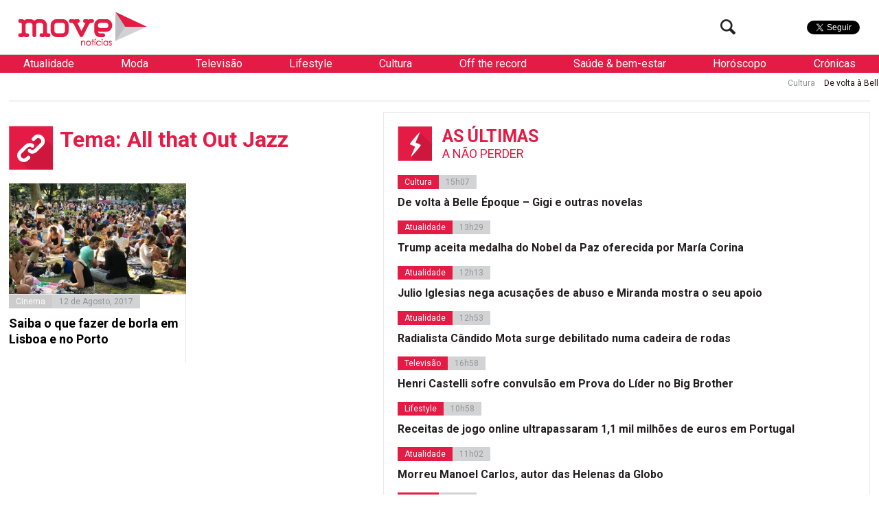

--- FILE ---
content_type: text/html; charset=UTF-8
request_url: https://www.movenoticias.com/temas/all-that-out-jazz/
body_size: 14796
content:
<!DOCTYPE html>
<html lang="pt-PT" class="no-js">
<head><style>img.lazy{min-height:1px}</style><link href="https://www.movenoticias.com/wp-content/plugins/w3-total-cache/pub/js/lazyload.min.js" as="script">
	<meta charset="UTF-8">
	<meta name="viewport" content="width=device-width, initial-scale=1.0">
	<meta name="google-site-verification" content="f6gBHbWviQ_hbGNoNR2SpbA4HFMRxMC4_K7H1L09gms" />
	<link rel="stylesheet" id="ao_optimized_gfonts" href="https://fonts.googleapis.com/css?family=Roboto%3A400%2C700%2C700italic%2C400italic%2C300%2C300italic&#038;subset=latin%2Clatin-ext&amp;display=swap"><link rel="profile" href="https://gmpg.org/xfn/11">
	<link rel="pingback" href="https://www.movenoticias.com/xmlrpc.php">
	<!--[if lt IE 9]>
	<script src="https://www.movenoticias.com/wp-content/themes/movenoticias/js/html5.js"></script>
	<![endif]-->
	<script>(function(){document.documentElement.className='js'})();</script>
	<!---->
	<!-- Global site tag (gtag.js) - Google Analytics -->
	<script async src="https://www.googletagmanager.com/gtag/js?id=UA-23384072-8"></script>
	<script>
	  window.dataLayer = window.dataLayer || [];
	  function gtag(){dataLayer.push(arguments);}
	  gtag('js', new Date());

	  gtag('config', 'UA-23384072-8');
	</script>
	<meta name='robots' content='index, follow, max-image-preview:large, max-snippet:-1, max-video-preview:-1' />
	
	
	<!-- This site is optimized with the Yoast SEO plugin v26.2 - https://yoast.com/wordpress/plugins/seo/ -->
	<link media="all" href="https://www.movenoticias.com/wp-content/cache/autoptimize/css/autoptimize_5524c2c5e2886773af763df297311f23.css" rel="stylesheet"><title>All that Out Jazz - Todas as notícias sobre &quot;All that Out Jazz&quot; - MoveNotícias</title>
	<meta name="description" content="As mais recentes noticias sobre All that Out Jazz na Move. Agrupamos todas as notícias sobre &quot;All that Out Jazz&quot; para mais fácil consulta." />
	<link rel="canonical" href="https://www.movenoticias.com/temas/all-that-out-jazz/" />
	<meta property="og:locale" content="pt_PT" />
	<meta property="og:type" content="article" />
	<meta property="og:title" content="All that Out Jazz - Todas as notícias sobre &quot;All that Out Jazz&quot; - MoveNotícias" />
	<meta property="og:description" content="As mais recentes noticias sobre All that Out Jazz na Move. Agrupamos todas as notícias sobre &quot;All that Out Jazz&quot; para mais fácil consulta." />
	<meta property="og:url" content="https://www.movenoticias.com/temas/all-that-out-jazz/" />
	<meta property="og:site_name" content="MoveNotícias" />
	<meta property="og:image" content="https://www.movenoticias.com/wp-content/uploads/2016/04/move-logo-facebook.png" />
	<meta property="og:image:width" content="1200" />
	<meta property="og:image:height" content="630" />
	<meta property="og:image:type" content="image/png" />
	<meta name="twitter:card" content="summary_large_image" />
	<meta name="twitter:site" content="@MoveNoticias" />
	<script type="application/ld+json" class="yoast-schema-graph">{"@context":"https://schema.org","@graph":[{"@type":"CollectionPage","@id":"https://www.movenoticias.com/temas/all-that-out-jazz/","url":"https://www.movenoticias.com/temas/all-that-out-jazz/","name":"All that Out Jazz - Todas as notícias sobre \"All that Out Jazz\" - MoveNotícias","isPartOf":{"@id":"https://www.movenoticias.com/#website"},"primaryImageOfPage":{"@id":"https://www.movenoticias.com/temas/all-that-out-jazz/#primaryimage"},"image":{"@id":"https://www.movenoticias.com/temas/all-that-out-jazz/#primaryimage"},"thumbnailUrl":"https://www.movenoticias.com/wp-content/uploads/2017/08/somersby-out-jazz.jpg","description":"As mais recentes noticias sobre All that Out Jazz na Move. Agrupamos todas as notícias sobre \"All that Out Jazz\" para mais fácil consulta.","breadcrumb":{"@id":"https://www.movenoticias.com/temas/all-that-out-jazz/#breadcrumb"},"inLanguage":"pt-PT"},{"@type":"ImageObject","inLanguage":"pt-PT","@id":"https://www.movenoticias.com/temas/all-that-out-jazz/#primaryimage","url":"https://www.movenoticias.com/wp-content/uploads/2017/08/somersby-out-jazz.jpg","contentUrl":"https://www.movenoticias.com/wp-content/uploads/2017/08/somersby-out-jazz.jpg","width":960,"height":719,"caption":"Somersby Out Jazz"},{"@type":"BreadcrumbList","@id":"https://www.movenoticias.com/temas/all-that-out-jazz/#breadcrumb","itemListElement":[{"@type":"ListItem","position":1,"name":"Início","item":"https://www.movenoticias.com/"},{"@type":"ListItem","position":2,"name":"All that Out Jazz"}]},{"@type":"WebSite","@id":"https://www.movenoticias.com/#website","url":"https://www.movenoticias.com/","name":"MoveNotícias","description":"Notícias online","publisher":{"@id":"https://www.movenoticias.com/#organization"},"potentialAction":[{"@type":"SearchAction","target":{"@type":"EntryPoint","urlTemplate":"https://www.movenoticias.com/?s={search_term_string}"},"query-input":{"@type":"PropertyValueSpecification","valueRequired":true,"valueName":"search_term_string"}}],"inLanguage":"pt-PT"},{"@type":"Organization","@id":"https://www.movenoticias.com/#organization","name":"Move Notícias","url":"https://www.movenoticias.com/","logo":{"@type":"ImageObject","inLanguage":"pt-PT","@id":"https://www.movenoticias.com/#/schema/logo/image/","url":"https://www.movenoticias.com/wp-content/uploads/2016/04/move-logo-facebook.png","contentUrl":"https://www.movenoticias.com/wp-content/uploads/2016/04/move-logo-facebook.png","width":1200,"height":630,"caption":"Move Notícias"},"image":{"@id":"https://www.movenoticias.com/#/schema/logo/image/"},"sameAs":["https://www.facebook.com/movenoticias/","https://x.com/MoveNoticias","https://www.instagram.com/movenoticias/"]}]}</script>
	<!-- / Yoast SEO plugin. -->


<link href='https://fonts.gstatic.com' crossorigin='anonymous' rel='preconnect' />
<link rel="alternate" type="application/rss+xml" title="Feed de etiquetas MoveNotícias &raquo; All that Out Jazz" href="https://www.movenoticias.com/temas/all-that-out-jazz/feed/" />
<script type="text/javascript">
/* <![CDATA[ */
window._wpemojiSettings = {"baseUrl":"https:\/\/s.w.org\/images\/core\/emoji\/16.0.1\/72x72\/","ext":".png","svgUrl":"https:\/\/s.w.org\/images\/core\/emoji\/16.0.1\/svg\/","svgExt":".svg","source":{"concatemoji":"https:\/\/www.movenoticias.com\/wp-includes\/js\/wp-emoji-release.min.js?ver=6.8.3"}};
/*! This file is auto-generated */
!function(s,n){var o,i,e;function c(e){try{var t={supportTests:e,timestamp:(new Date).valueOf()};sessionStorage.setItem(o,JSON.stringify(t))}catch(e){}}function p(e,t,n){e.clearRect(0,0,e.canvas.width,e.canvas.height),e.fillText(t,0,0);var t=new Uint32Array(e.getImageData(0,0,e.canvas.width,e.canvas.height).data),a=(e.clearRect(0,0,e.canvas.width,e.canvas.height),e.fillText(n,0,0),new Uint32Array(e.getImageData(0,0,e.canvas.width,e.canvas.height).data));return t.every(function(e,t){return e===a[t]})}function u(e,t){e.clearRect(0,0,e.canvas.width,e.canvas.height),e.fillText(t,0,0);for(var n=e.getImageData(16,16,1,1),a=0;a<n.data.length;a++)if(0!==n.data[a])return!1;return!0}function f(e,t,n,a){switch(t){case"flag":return n(e,"\ud83c\udff3\ufe0f\u200d\u26a7\ufe0f","\ud83c\udff3\ufe0f\u200b\u26a7\ufe0f")?!1:!n(e,"\ud83c\udde8\ud83c\uddf6","\ud83c\udde8\u200b\ud83c\uddf6")&&!n(e,"\ud83c\udff4\udb40\udc67\udb40\udc62\udb40\udc65\udb40\udc6e\udb40\udc67\udb40\udc7f","\ud83c\udff4\u200b\udb40\udc67\u200b\udb40\udc62\u200b\udb40\udc65\u200b\udb40\udc6e\u200b\udb40\udc67\u200b\udb40\udc7f");case"emoji":return!a(e,"\ud83e\udedf")}return!1}function g(e,t,n,a){var r="undefined"!=typeof WorkerGlobalScope&&self instanceof WorkerGlobalScope?new OffscreenCanvas(300,150):s.createElement("canvas"),o=r.getContext("2d",{willReadFrequently:!0}),i=(o.textBaseline="top",o.font="600 32px Arial",{});return e.forEach(function(e){i[e]=t(o,e,n,a)}),i}function t(e){var t=s.createElement("script");t.src=e,t.defer=!0,s.head.appendChild(t)}"undefined"!=typeof Promise&&(o="wpEmojiSettingsSupports",i=["flag","emoji"],n.supports={everything:!0,everythingExceptFlag:!0},e=new Promise(function(e){s.addEventListener("DOMContentLoaded",e,{once:!0})}),new Promise(function(t){var n=function(){try{var e=JSON.parse(sessionStorage.getItem(o));if("object"==typeof e&&"number"==typeof e.timestamp&&(new Date).valueOf()<e.timestamp+604800&&"object"==typeof e.supportTests)return e.supportTests}catch(e){}return null}();if(!n){if("undefined"!=typeof Worker&&"undefined"!=typeof OffscreenCanvas&&"undefined"!=typeof URL&&URL.createObjectURL&&"undefined"!=typeof Blob)try{var e="postMessage("+g.toString()+"("+[JSON.stringify(i),f.toString(),p.toString(),u.toString()].join(",")+"));",a=new Blob([e],{type:"text/javascript"}),r=new Worker(URL.createObjectURL(a),{name:"wpTestEmojiSupports"});return void(r.onmessage=function(e){c(n=e.data),r.terminate(),t(n)})}catch(e){}c(n=g(i,f,p,u))}t(n)}).then(function(e){for(var t in e)n.supports[t]=e[t],n.supports.everything=n.supports.everything&&n.supports[t],"flag"!==t&&(n.supports.everythingExceptFlag=n.supports.everythingExceptFlag&&n.supports[t]);n.supports.everythingExceptFlag=n.supports.everythingExceptFlag&&!n.supports.flag,n.DOMReady=!1,n.readyCallback=function(){n.DOMReady=!0}}).then(function(){return e}).then(function(){var e;n.supports.everything||(n.readyCallback(),(e=n.source||{}).concatemoji?t(e.concatemoji):e.wpemoji&&e.twemoji&&(t(e.twemoji),t(e.wpemoji)))}))}((window,document),window._wpemojiSettings);
/* ]]> */
</script>







<!--[if IE 7]>
<link rel='stylesheet' id='fontello-ie-css' href='https://www.movenoticias.com/wp-content/themes/movenoticias/css/fontello-ie7.css?ver=20141229' type='text/css' media='all' />
<![endif]-->







<script type="text/javascript" src="https://www.movenoticias.com/wp-includes/js/jquery/jquery.min.js?ver=3.7.1" id="jquery-core-js"></script>

<link rel="https://api.w.org/" href="https://www.movenoticias.com/wp-json/" /><link rel="alternate" title="JSON" type="application/json" href="https://www.movenoticias.com/wp-json/wp/v2/tags/46170" /><link rel="EditURI" type="application/rsd+xml" title="RSD" href="https://www.movenoticias.com/xmlrpc.php?rsd" />
<meta name="generator" content="WordPress 6.8.3" />
      <meta name="onesignal" content="wordpress-plugin"/>
            <script>

      window.OneSignalDeferred = window.OneSignalDeferred || [];

      OneSignalDeferred.push(function(OneSignal) {
        var oneSignal_options = {};
        window._oneSignalInitOptions = oneSignal_options;

        oneSignal_options['serviceWorkerParam'] = { scope: '/' };
oneSignal_options['serviceWorkerPath'] = 'OneSignalSDKWorker.js.php';

        OneSignal.Notifications.setDefaultUrl("https://www.movenoticias.com");

        oneSignal_options['wordpress'] = true;
oneSignal_options['appId'] = '077a0560-327a-419c-ae5a-dd5cfcf848a2';
oneSignal_options['allowLocalhostAsSecureOrigin'] = true;
oneSignal_options['welcomeNotification'] = { };
oneSignal_options['welcomeNotification']['title'] = "Move";
oneSignal_options['welcomeNotification']['message'] = "Obrigado por subscrever!";
oneSignal_options['welcomeNotification']['url'] = "https://movenoticias.dev.livetech.pt/";
oneSignal_options['path'] = "https://www.movenoticias.com/wp-content/plugins/onesignal-free-web-push-notifications/sdk_files/";
oneSignal_options['safari_web_id'] = "web.onesignal.auto.37a4bd23-e633-4ae3-9e22-29e91fb790d4";
oneSignal_options['promptOptions'] = { };
oneSignal_options['promptOptions']['actionMessage'] = "Quer receber as nossas notificações?";
oneSignal_options['promptOptions']['exampleNotificationTitleDesktop'] = "Titulo de exemplo da Notícia";
oneSignal_options['promptOptions']['exampleNotificationMessageDesktop'] = "Saiba mais";
oneSignal_options['promptOptions']['exampleNotificationTitleMobile'] = "Titulo de exemplo da Notícia";
oneSignal_options['promptOptions']['exampleNotificationMessageMobile'] = "Saiba mais";
oneSignal_options['promptOptions']['exampleNotificationCaption'] = "(pode cancelar a subscrição a qualquer momento)";
oneSignal_options['promptOptions']['acceptButtonText'] = "Sim";
oneSignal_options['promptOptions']['cancelButtonText'] = "Não";
oneSignal_options['promptOptions']['siteName'] = "Movenoticias.com";
oneSignal_options['promptOptions']['autoAcceptTitle'] = "Carregue em permitir";
oneSignal_options['notifyButton'] = { };
oneSignal_options['notifyButton']['enable'] = true;
oneSignal_options['notifyButton']['position'] = 'bottom-left';
oneSignal_options['notifyButton']['theme'] = 'default';
oneSignal_options['notifyButton']['size'] = 'medium';
oneSignal_options['notifyButton']['displayPredicate'] = function() {
              return !OneSignal.User.PushSubscription.optedIn;
            };
oneSignal_options['notifyButton']['showCredit'] = false;
oneSignal_options['notifyButton']['text'] = {};
oneSignal_options['notifyButton']['text']['tip.state.unsubscribed'] = 'Subscreve as notificações';
oneSignal_options['notifyButton']['text']['tip.state.subscribed'] = 'Já subscreveu';
oneSignal_options['notifyButton']['text']['tip.state.blocked'] = 'Têm as notificações bloqueadas';
oneSignal_options['notifyButton']['text']['message.action.subscribed'] = 'Obrigado por subscrever';
oneSignal_options['notifyButton']['text']['message.action.resubscribed'] = 'Bem-vindo de volta ;)';
oneSignal_options['notifyButton']['text']['message.action.unsubscribed'] = 'Não receberá notificações mais notificações';
oneSignal_options['notifyButton']['text']['dialog.main.title'] = 'Gerir as notificações';
oneSignal_options['notifyButton']['text']['dialog.main.button.subscribe'] = 'Subcrever';
oneSignal_options['notifyButton']['text']['dialog.main.button.unsubscribe'] = 'Remover subcrição';
oneSignal_options['notifyButton']['text']['dialog.blocked.title'] = 'Desbloquear notificações';
              OneSignal.init(window._oneSignalInitOptions);
              OneSignal.Slidedown.promptPush()      });

      function documentInitOneSignal() {
        var oneSignal_elements = document.getElementsByClassName("OneSignal-prompt");

        var oneSignalLinkClickHandler = function(event) { OneSignal.Notifications.requestPermission(); event.preventDefault(); };        for(var i = 0; i < oneSignal_elements.length; i++)
          oneSignal_elements[i].addEventListener('click', oneSignalLinkClickHandler, false);
      }

      if (document.readyState === 'complete') {
           documentInitOneSignal();
      }
      else {
           window.addEventListener("load", function(event){
               documentInitOneSignal();
          });
      }
    </script>
<link rel="icon" href="https://www.movenoticias.com/wp-content/uploads/2025/10/cropped-favicon-120x120.png" sizes="32x32" />
<link rel="icon" href="https://www.movenoticias.com/wp-content/uploads/2025/10/cropped-favicon-512x512.png" sizes="192x192" />
<link rel="apple-touch-icon" href="https://www.movenoticias.com/wp-content/uploads/2025/10/cropped-favicon-512x512.png" />
<meta name="msapplication-TileImage" content="https://www.movenoticias.com/wp-content/uploads/2025/10/cropped-favicon-512x512.png" />
<script async src="//pagead2.googlesyndication.com/pagead/js/adsbygoogle.js"></script>
<script>
  (adsbygoogle = window.adsbygoogle || []).push({
    google_ad_client: "ca-pub-2767591607146315",
    enable_page_level_ads: true
  });
</script>
	<meta property="fb:pages" content="146080635549948" />

<script type='text/javascript'>
	var googletag = googletag || {};
	googletag.cmd = googletag.cmd || [];

	googletag.cmd.push(function() {
		loadBanners();
	});
</script>
<script type="application/javascript" src="//ced.sascdn.com/tag/2879/smart.js"></script>
<script type="application/javascript">
    sas.setup({ networkid: 2879, domain: "//www8.smartadserver.com" });
</script>

	

</head>
<body class="archive tag tag-all-that-out-jazz tag-46170 wp-theme-movenoticias">
<!--[if (lt IE 9) & (!IEMobile)]>
<div class="browser-old">
	Você está a usar um browser antigo. Recomendamos que  <a href="http://www.updateyourbrowser.net/pt/" target="_blank">atualize seu browser</a> para uma versão mais recente
</div>
<![endif]-->
	<a class="skip-link screen-reader-text" href="#content">Saltar para o conteúdo</a>
<script type="application/javascript">
	sas.call("std", {
		siteId:		178438,	// 
		pageId:		860908,	// Page : move_noticias/ros
		formatId: 	59929,	// Format : RichMedia 1x1
		target:		''	// Targeting
	});
</script>
<noscript>
	<a href="http://www8.smartadserver.com/ac?jump=1&nwid=2879&siteid=178438&pgname=ros&fmtid=59929&visit=m&tmstp=[timestamp]&out=nonrich" target="_blank">                
		<img class="lazy" src="data:image/svg+xml,%3Csvg%20xmlns='http://www.w3.org/2000/svg'%20viewBox='0%200%201%201'%3E%3C/svg%3E" data-src="http://www8.smartadserver.com/ac?out=nonrich&nwid=2879&siteid=178438&pgname=ros&fmtid=59929&visit=m&tmstp=[timestamp]" border="0" alt="" /></a>
</noscript>

	<div class="headerFix">
		<div class="headerFixed">
						<header id="headerMain" role="banner"><!-- class="dark" -->
				<div class="logo">
					<!--<a href="https://www.movenoticias.com/"><img class="lazy" src="data:image/svg+xml,%3Csvg%20xmlns='http://www.w3.org/2000/svg'%20viewBox='0%200%201%201'%3E%3C/svg%3E" data-src="https://www.movenoticias.com/wp-content/themes/movenoticias/images/move-noticias-logo-natal.gif"></a>-->
					<a href="https://www.movenoticias.com/"><img class="lazy" src="data:image/svg+xml,%3Csvg%20xmlns='http://www.w3.org/2000/svg'%20viewBox='0%200%201%201'%3E%3C/svg%3E" data-src="https://www.movenoticias.com/wp-content/themes/movenoticias/images/move-noticias-logo.png"></a>
				</div>
				<div class="social">
					<div class="facebook">
						<div class="fb-like" data-href="https://www.facebook.com/movenoticias" data-width="50" data-layout="button" data-action="like" data-show-faces="false" data-share="false"></div>
					</div>
					<div class="twitter">
						<a href="https://twitter.com/MoveNoticias" class="twitter-follow-button" data-show-count="false" data-show-screen-name="false">Seguir</a>
					</div>

				</div>
				<div class="toogleMenu">
					<button class="visibleMobile menuToogle"><i class="icon-menu"></i></button>
				</div>
				<div class="searchTop hideMobile">
					<form class="search-form" action="https://www.movenoticias.com/" method="get">
	<input type="text" name="s" value="" placeholder="Pesquisa">
	<button type="submit" class="submit"><i class="icon-search"></i></button>
</form>					<button class="btn-search searchToogle"><i class="icon-search"></i></button>
				</div>
			</header><!-- .site-header -->
		</div>
	</div>
	<nav class="navMain white">
		
	<ul>
		
		<li  class="sub" data-toogle="sep5">
			<a href="https://www.movenoticias.com/noticias/atualidade/">Atualidade</a>
			
		<div id="sep5" class="menuSeparator category">
			
			<div class="block blocknew">
				<a href="https://www.movenoticias.com/2026/01/trump-aceita-medalha-do-nobel-da-paz-oferecida-por-maria-corina/" title="">
					<span class="image"><img width="320" height="200" src="data:image/svg+xml,%3Csvg%20xmlns='http://www.w3.org/2000/svg'%20viewBox='0%200%20320%20200'%3E%3C/svg%3E" data-src="https://www.movenoticias.com/wp-content/uploads/2026/01/captura-de-ecra-2026-01-16-as-130817-320x200.jpeg" class="attachment-thumbnail size-thumbnail wp-post-image lazy" alt="" decoding="async" fetchpriority="high" /></span>
					<span class="title">Trump aceita medalha do Nobel da Paz oferecida por María Corina</span>
				</a>
			</div>
			<div class="block blocknew">
				<a href="https://www.movenoticias.com/2026/01/julio-iglesias-nega-acusacoes-de-abuso-e-mirada-mostra-o-seu-apoio/" title="">
					<span class="image"><img width="320" height="200" src="data:image/svg+xml,%3Csvg%20xmlns='http://www.w3.org/2000/svg'%20viewBox='0%200%20320%20200'%3E%3C/svg%3E" data-src="https://www.movenoticias.com/wp-content/uploads/2015/10/Julio-Iglesias1-320x200.jpg" class="attachment-thumbnail size-thumbnail wp-post-image lazy" alt="" decoding="async" /></span>
					<span class="title">Julio Iglesias nega acusações de abuso e Miranda mostra o seu apoio</span>
				</a>
			</div>
			<div class="block blocknew">
				<a href="https://www.movenoticias.com/2026/01/radialista-candido-mota-surge-debilitado-numa-cadeira-de-rodas/" title="">
					<span class="image"><img width="320" height="200" src="data:image/svg+xml,%3Csvg%20xmlns='http://www.w3.org/2000/svg'%20viewBox='0%200%20320%20200'%3E%3C/svg%3E" data-src="https://www.movenoticias.com/wp-content/uploads/2026/01/dscf4304-1024x683-1-320x200.webp" class="attachment-thumbnail size-thumbnail wp-post-image lazy" alt="" decoding="async" /></span>
					<span class="title">Radialista Cândido Mota surge debilitado numa cadeira de rodas</span>
				</a>
			</div>
		</div>
		
		</li>
		<li  class="sub" data-toogle="sep9">
			<a href="https://www.movenoticias.com/noticias/moda/">Moda</a>
			
		<div id="sep9" class="menuSeparator category">
			
			<div class="block blocknew">
				<a href="https://www.movenoticias.com/2025/10/elegancia-e-carisma-nao-tem-idade/" title="">
					<span class="image"><img width="320" height="200" src="data:image/svg+xml,%3Csvg%20xmlns='http://www.w3.org/2000/svg'%20viewBox='0%200%20320%20200'%3E%3C/svg%3E" data-src="https://www.movenoticias.com/wp-content/uploads/2025/10/captura-de-ecra-2025-10-18-as-173606-320x200.jpeg" class="attachment-thumbnail size-thumbnail wp-post-image lazy" alt="" decoding="async" /></span>
					<span class="title">Elegância e carisma não têm idade</span>
				</a>
			</div>
			<div class="block blocknew">
				<a href="https://www.movenoticias.com/2025/10/os-anjos-trouxeram-de-volta-o-glamour-a-passerelle-rosa/" title="">
					<span class="image"><img width="320" height="200" src="data:image/svg+xml,%3Csvg%20xmlns='http://www.w3.org/2000/svg'%20viewBox='0%200%20320%20200'%3E%3C/svg%3E" data-src="https://www.movenoticias.com/wp-content/uploads/2025/10/captura-de-ecra-2025-10-16-as-114708-320x200.jpeg" class="attachment-thumbnail size-thumbnail wp-post-image lazy" alt="" decoding="async" /></span>
					<span class="title">Os &#8216;anjos&#8217; trouxeram de volta o glamour à passerelle rosa</span>
				</a>
			</div>
			<div class="block blocknew">
				<a href="https://www.movenoticias.com/2025/09/momento-iconico-na-milan-fashion-week/" title="">
					<span class="image"><img width="320" height="200" src="data:image/svg+xml,%3Csvg%20xmlns='http://www.w3.org/2000/svg'%20viewBox='0%200%20320%20200'%3E%3C/svg%3E" data-src="https://www.movenoticias.com/wp-content/uploads/2025/09/img-1335-320x200.jpg" class="attachment-thumbnail size-thumbnail wp-post-image lazy" alt="" decoding="async" /></span>
					<span class="title">Momento icónico na Milan Fashion Week</span>
				</a>
			</div>
		</div>
		
		</li>
		<li  class="sub" data-toogle="sep12">
			<a href="https://www.movenoticias.com/noticias/televisao/">Televisão</a>
			
		<div id="sep12" class="menuSeparator category">
			
			<div class="block blocknew">
				<a href="https://www.movenoticias.com/2026/01/henri-castelli-sofre-convulsao-em-prova-do-lider-no-big-brother/" title="">
					<span class="image"><img width="320" height="180" src="data:image/svg+xml,%3Csvg%20xmlns='http://www.w3.org/2000/svg'%20viewBox='0%200%20320%20180'%3E%3C/svg%3E" data-src="https://www.movenoticias.com/wp-content/uploads/2026/01/pgm-a-14012026-090000-frame-14808.avif" class="attachment-thumbnail size-thumbnail wp-post-image lazy" alt="" decoding="async" /></span>
					<span class="title">Henri Castelli sofre convulsão em Prova do Líder no Big Brother</span>
				</a>
			</div>
			<div class="block blocknew">
				<a href="https://www.movenoticias.com/2025/12/mulherzinhas-estreia-quarta-feira-na-rtp2/" title="">
					<span class="image"><img width="320" height="200" src="data:image/svg+xml,%3Csvg%20xmlns='http://www.w3.org/2000/svg'%20viewBox='0%200%20320%20200'%3E%3C/svg%3E" data-src="https://www.movenoticias.com/wp-content/uploads/2025/12/image003-320x200.jpg" class="attachment-thumbnail size-thumbnail wp-post-image lazy" alt="" decoding="async" /></span>
					<span class="title">Mulherzinhas estreia quarta-feira na RTP2</span>
				</a>
			</div>
			<div class="block blocknew">
				<a href="https://www.movenoticias.com/2025/09/nuno-homem-de-sa-deixa-novela-apos-processo-de-violencia-domestica/" title="">
					<span class="image"><img width="320" height="200" src="data:image/svg+xml,%3Csvg%20xmlns='http://www.w3.org/2000/svg'%20viewBox='0%200%20320%20200'%3E%3C/svg%3E" data-src="https://www.movenoticias.com/wp-content/uploads/2022/04/captura-de-ecra-2022-04-24-as-125939-320x200.png" class="attachment-thumbnail size-thumbnail wp-post-image lazy" alt="" decoding="async" /></span>
					<span class="title">Nuno Homem de Sá deixa novela após processo de violência doméstica</span>
				</a>
			</div>
		</div>
		
		</li>
		<li  class="sub" data-toogle="sep8">
			<a href="https://www.movenoticias.com/noticias/lifestyle/">Lifestyle</a>
			
		<div id="sep8" class="menuSeparator category">
			
			<div class="block blocknew">
				<a href="https://www.movenoticias.com/2026/01/receitas-de-jogo-online-ultrapassaram-11-mil-milhoes-de-euros-em-portugal-2/" title="">
					<span class="image"><img width="320" height="200" src="data:image/svg+xml,%3Csvg%20xmlns='http://www.w3.org/2000/svg'%20viewBox='0%200%20320%20200'%3E%3C/svg%3E" data-src="https://www.movenoticias.com/wp-content/uploads/2026/01/u1646644746-photorealistic-pov-lisbon-city-center-sunny-bright-e2dbbada-aba8-443f-8ccc-ac78f234f973-320x200.png" class="attachment-thumbnail size-thumbnail wp-post-image lazy" alt="" decoding="async" /></span>
					<span class="title">Receitas de jogo online ultrapassaram 1,1 mil milhões de euros em Portugal</span>
				</a>
			</div>
			<div class="block blocknew">
				<a href="https://www.movenoticias.com/2026/01/receitas-de-jogo-online-ultrapassaram-11-mil-milhoes-de-euros-em-portugal/" title="">
					<span class="image"><img width="320" height="200" src="data:image/svg+xml,%3Csvg%20xmlns='http://www.w3.org/2000/svg'%20viewBox='0%200%20320%20200'%3E%3C/svg%3E" data-src="https://www.movenoticias.com/wp-content/uploads/2026/01/img-2978-320x200.jpg" class="attachment-thumbnail size-thumbnail wp-post-image lazy" alt="" decoding="async" data-srcset="https://www.movenoticias.com/wp-content/uploads/2026/01/img-2978-320x200.jpg 320w, https://www.movenoticias.com/wp-content/uploads/2026/01/img-2978-850x533.jpg 850w, https://www.movenoticias.com/wp-content/uploads/2026/01/img-2978-768x482.jpg 768w, https://www.movenoticias.com/wp-content/uploads/2026/01/img-2978.jpg 1320w" data-sizes="(max-width: 320px) 100vw, 320px" /></span>
					<span class="title">Receitas de jogo online ultrapassaram 1,1 mil milhões de euros em Portugal</span>
				</a>
			</div>
			<div class="block blocknew">
				<a href="https://www.movenoticias.com/2025/12/srij-aumenta-pressao-sobre-jogos-de-azar-online-nao-licenciados-em-portugal/" title="">
					<span class="image"><img width="320" height="200" src="data:image/svg+xml,%3Csvg%20xmlns='http://www.w3.org/2000/svg'%20viewBox='0%200%20320%20200'%3E%3C/svg%3E" data-src="https://www.movenoticias.com/wp-content/uploads/2025/12/a155a33d-748f-4753-bcf5-51266cc67ce1-320x200.png" class="attachment-thumbnail size-thumbnail wp-post-image lazy" alt="" decoding="async" /></span>
					<span class="title">SRIJ aumenta pressão sobre jogos de azar online não licenciados em Portugal</span>
				</a>
			</div>
		</div>
		
		</li>
		<li  class="sub" data-toogle="sep6">
			<a href="https://www.movenoticias.com/noticias/cultura/">Cultura</a>
			
		<div id="sep6" class="menuSeparator category">
			
			<div class="block blocknew">
				<a href="https://www.movenoticias.com/2026/01/de-volta-a-belle-epoque-gigi-e-outras-novelas/" title="">
					<span class="image"><img width="320" height="200" src="data:image/svg+xml,%3Csvg%20xmlns='http://www.w3.org/2000/svg'%20viewBox='0%200%20320%20200'%3E%3C/svg%3E" data-src="https://www.movenoticias.com/wp-content/uploads/2026/01/captura-de-ecra-2026-01-16-as-114029-2-320x200.png" class="attachment-thumbnail size-thumbnail wp-post-image lazy" alt="" decoding="async" /></span>
					<span class="title">De volta à Belle Époque &#8211; Gigi e outras novelas</span>
				</a>
			</div>
			<div class="block blocknew">
				<a href="https://www.movenoticias.com/2026/01/ricos-jovens-e-de-sangue-azul-afinal-a-cinderela-vai-ao-baile/" title="">
					<span class="image"><img width="320" height="200" src="data:image/svg+xml,%3Csvg%20xmlns='http://www.w3.org/2000/svg'%20viewBox='0%200%20320%20200'%3E%3C/svg%3E" data-src="https://www.movenoticias.com/wp-content/uploads/2026/01/captura-de-ecra-2026-01-07-as-112920-320x200.jpeg" class="attachment-thumbnail size-thumbnail wp-post-image lazy" alt="" decoding="async" /></span>
					<span class="title">Ricos, jovens e de sangue azul &#8211; Afinal, a Cinderela vai ao baile!</span>
				</a>
			</div>
			<div class="block blocknew">
				<a href="https://www.movenoticias.com/2025/11/o-diabo-veste-prada-2-estreia-a-1-de-maio-nos-cinemas-veja-o-trailer/" title="">
					<span class="image"><img width="320" height="200" src="data:image/svg+xml,%3Csvg%20xmlns='http://www.w3.org/2000/svg'%20viewBox='0%200%20320%20200'%3E%3C/svg%3E" data-src="https://www.movenoticias.com/wp-content/uploads/2025/11/captura-de-ecra-2025-11-13-as-143400-320x200.jpeg" class="attachment-thumbnail size-thumbnail wp-post-image lazy" alt="" decoding="async" /></span>
					<span class="title">&#8220;O Diabo Veste Prada 2&#8221; estreia a 1 de maio nos cinemas. Veja o trailer</span>
				</a>
			</div>
		</div>
		
		</li>
		<li  class="sub" data-toogle="sep10">
			<a href="https://www.movenoticias.com/noticias/off-the-record/">Off the record</a>
			
		<div id="sep10" class="menuSeparator category">
			
			<div class="block blocknew">
				<a href="https://www.movenoticias.com/2025/11/namorada-de-joao-neves-celebra-portugal-e-festeja-hat-trick-do-amado/" title="">
					<span class="image"><img width="320" height="200" src="data:image/svg+xml,%3Csvg%20xmlns='http://www.w3.org/2000/svg'%20viewBox='0%200%20320%20200'%3E%3C/svg%3E" data-src="https://www.movenoticias.com/wp-content/uploads/2025/11/captura-de-ecra-2025-11-16-as-183259-320x200.jpeg" class="attachment-thumbnail size-thumbnail wp-post-image lazy" alt="" decoding="async" /></span>
					<span class="title">Namorada de João Neves celebra Portugal e festeja hat trick do amado</span>
				</a>
			</div>
			<div class="block blocknew">
				<a href="https://www.movenoticias.com/2025/10/quando-a-beleza-e-o-glamour-ofuscam-o-essencial/" title="">
					<span class="image"><img width="320" height="200" src="data:image/svg+xml,%3Csvg%20xmlns='http://www.w3.org/2000/svg'%20viewBox='0%200%20320%20200'%3E%3C/svg%3E" data-src="https://www.movenoticias.com/wp-content/uploads/2025/10/captura-de-ecra-2025-10-12-as-162352-320x200.jpeg" class="attachment-thumbnail size-thumbnail wp-post-image lazy" alt="" decoding="async" /></span>
					<span class="title">Quando a beleza e o glamour ofuscam o essencial</span>
				</a>
			</div>
			<div class="block blocknew">
				<a href="https://www.movenoticias.com/2024/09/kamala-harris-nao-prescinde-das-perolas-em-debate-com-trump/" title="">
					<span class="image"><img width="320" height="200" src="data:image/svg+xml,%3Csvg%20xmlns='http://www.w3.org/2000/svg'%20viewBox='0%200%20320%20200'%3E%3C/svg%3E" data-src="https://www.movenoticias.com/wp-content/uploads/2024/09/captura-de-ecra-2024-09-11-as-130413-320x200.png" class="attachment-thumbnail size-thumbnail wp-post-image lazy" alt="" decoding="async" /></span>
					<span class="title">Kamala Harris não prescinde das pérolas em debate com Trump</span>
				</a>
			</div>
		</div>
		
		</li>
		<li  class="sub" data-toogle="sep11">
			<a href="https://www.movenoticias.com/noticias/saude-bem-estar/">Saúde & bem-estar</a>
			
		<div id="sep11" class="menuSeparator category">
			
			<div class="block blocknew">
				<a href="https://www.movenoticias.com/2025/11/cancro-da-prostata-sinais-que-muitos-homens-continuam-a-ignorar/" title="">
					<span class="image"><img width="320" height="200" src="data:image/svg+xml,%3Csvg%20xmlns='http://www.w3.org/2000/svg'%20viewBox='0%200%20320%20200'%3E%3C/svg%3E" data-src="https://www.movenoticias.com/wp-content/uploads/2025/11/sanches-magalhaes-3-320x200.jpg" class="attachment-thumbnail size-thumbnail wp-post-image lazy" alt="" decoding="async" /></span>
					<span class="title">Cancro da Próstata &#8211; Sinais que muitos homens continuam a ignorar</span>
				</a>
			</div>
			<div class="block blocknew">
				<a href="https://www.movenoticias.com/2025/10/associacao-portuguesa-de-osteoporose-promove-rastreios-gratuitos-no-porto/" title="">
					<span class="image"><img width="320" height="200" src="data:image/svg+xml,%3Csvg%20xmlns='http://www.w3.org/2000/svg'%20viewBox='0%200%20320%20200'%3E%3C/svg%3E" data-src="https://www.movenoticias.com/wp-content/uploads/2025/10/48381246-2305167872860677-964279213752320000-n-320x200.png" class="attachment-thumbnail size-thumbnail wp-post-image lazy" alt="" decoding="async" /></span>
					<span class="title">Associação Portuguesa de Osteoporose promove rastreios gratuitos no Porto</span>
				</a>
			</div>
			<div class="block blocknew">
				<a href="https://www.movenoticias.com/2025/10/alerta-para-incidencia-crescente-do-cancro-do-figado/" title="">
					<span class="image"><img width="320" height="200" src="data:image/svg+xml,%3Csvg%20xmlns='http://www.w3.org/2000/svg'%20viewBox='0%200%20320%20200'%3E%3C/svg%3E" data-src="https://www.movenoticias.com/wp-content/uploads/2025/10/figado-esteatose-hepatica-550x367-320x200.jpg" class="attachment-thumbnail size-thumbnail wp-post-image lazy" alt="" decoding="async" /></span>
					<span class="title">Alerta para incidência crescente do Cancro do Fígado</span>
				</a>
			</div>
		</div>
		
		</li>
		<li >
			<a href="https://www.movenoticias.com/horoscopo/">Horóscopo</a>
			
		</li>
		<li  class="sub" data-toogle="sep64366">
			<a href="https://www.movenoticias.com/noticias/cronicas/">Crónicas</a>
			
		<div id="sep64366" class="menuSeparator category">
			
			<div class="block blocknew">
				<a href="https://www.movenoticias.com/2017/04/a-festa-brava/" title="">
					<span class="image"><img width="200" height="200" src="data:image/svg+xml,%3Csvg%20xmlns='http://www.w3.org/2000/svg'%20viewBox='0%200%20200%20200'%3E%3C/svg%3E" data-src="https://www.movenoticias.com/wp-content/uploads/2014/01/Dantas-Rodrigues-copy1-e1424360400582-200x200.jpg" class="attachment-thumbnail size-thumbnail wp-post-image lazy" alt="" decoding="async" /></span>
					<span class="title">A Festa Brava</span>
				</a>
			</div>
			<div class="block blocknew">
				<a href="https://www.movenoticias.com/2017/04/assediarcronica/" title="">
					<span class="image"><img width="309" height="193" src="data:image/svg+xml,%3Csvg%20xmlns='http://www.w3.org/2000/svg'%20viewBox='0%200%20309%20193'%3E%3C/svg%3E" data-src="https://www.movenoticias.com/wp-content/uploads/2013/11/toze-e1424098274214-309x193.jpg" class="attachment-thumbnail size-thumbnail wp-post-image lazy" alt="" decoding="async" /></span>
					<span class="title">ASSEDIAR!</span>
				</a>
			</div>
			<div class="block blocknew">
				<a href="https://www.movenoticias.com/2017/03/velejar-no-meio-do-arco-iris/" title="">
					<span class="image"><img width="320" height="200" src="data:image/svg+xml,%3Csvg%20xmlns='http://www.w3.org/2000/svg'%20viewBox='0%200%20320%20200'%3E%3C/svg%3E" data-src="https://www.movenoticias.com/wp-content/uploads/2017/03/arco-iris-1-320x200.jpg" class="attachment-thumbnail size-thumbnail wp-post-image lazy" alt="" decoding="async" data-srcset="https://www.movenoticias.com/wp-content/uploads/2017/03/arco-iris-1-320x200.jpg 320w, https://www.movenoticias.com/wp-content/uploads/2017/03/arco-iris-1-768x480.jpg 768w, https://www.movenoticias.com/wp-content/uploads/2017/03/arco-iris-1-850x531.jpg 850w, https://www.movenoticias.com/wp-content/uploads/2017/03/arco-iris-1.jpg 1920w" data-sizes="(max-width: 320px) 100vw, 320px" /></span>
					<span class="title">VELEJAR NO MEIO DO ARCO-ÍRIS</span>
				</a>
			</div>
		</div>
		
		</li>
	</ul>
	</nav>


	<div class="ticker">
		<ul>
			<li><a class="blockCategory category-5" href="https://www.movenoticias.com/noticias/cultura/">Cultura</a> <a href="https://www.movenoticias.com/2026/01/de-volta-a-belle-epoque-gigi-e-outras-novelas/">De volta à Belle Époque &#8211; Gigi e outras novelas</a></li>
			<li><a class="blockCategory category-1" href="https://www.movenoticias.com/noticias/atualidade/">Atualidade</a> <a href="https://www.movenoticias.com/2026/01/trump-aceita-medalha-do-nobel-da-paz-oferecida-por-maria-corina/">Trump aceita medalha do Nobel da Paz oferecida por María Corina</a></li>
			<li><a class="blockCategory category-1" href="https://www.movenoticias.com/noticias/atualidade/">Atualidade</a> <a href="https://www.movenoticias.com/2026/01/julio-iglesias-nega-acusacoes-de-abuso-e-mirada-mostra-o-seu-apoio/">Julio Iglesias nega acusações de abuso e Miranda mostra o seu apoio</a></li>
			<li><a class="blockCategory category-1" href="https://www.movenoticias.com/noticias/atualidade/">Atualidade</a> <a href="https://www.movenoticias.com/2026/01/radialista-candido-mota-surge-debilitado-numa-cadeira-de-rodas/">Radialista Cândido Mota surge debilitado numa cadeira de rodas</a></li>
			<li><a class="blockCategory category-2" href="https://www.movenoticias.com/noticias/televisao/">Televisão</a> <a href="https://www.movenoticias.com/2026/01/henri-castelli-sofre-convulsao-em-prova-do-lider-no-big-brother/">Henri Castelli sofre convulsão em Prova do Líder no Big Brother</a></li>
			<li><a class="blockCategory category-7" href="https://www.movenoticias.com/noticias/lifestyle/">Lifestyle</a> <a href="https://www.movenoticias.com/2026/01/receitas-de-jogo-online-ultrapassaram-11-mil-milhoes-de-euros-em-portugal-2/">Receitas de jogo online ultrapassaram 1,1 mil milhões de euros em Portugal</a></li>
			<li><a class="blockCategory category-1" href="https://www.movenoticias.com/noticias/atualidade/">Atualidade</a> <a href="https://www.movenoticias.com/2026/01/morreu-manoel-carlos-autor-das-helenas-da-globo/">Morreu Manoel Carlos, autor das Helenas da Globo</a></li>
			<li><a class="blockCategory category-5" href="https://www.movenoticias.com/noticias/cultura/">Cultura</a> <a href="https://www.movenoticias.com/2026/01/ricos-jovens-e-de-sangue-azul-afinal-a-cinderela-vai-ao-baile/">Ricos, jovens e de sangue azul &#8211; Afinal, a Cinderela vai ao baile!</a></li>
			<li><a class="blockCategory category-7" href="https://www.movenoticias.com/noticias/lifestyle/">Lifestyle</a> <a href="https://www.movenoticias.com/2026/01/receitas-de-jogo-online-ultrapassaram-11-mil-milhoes-de-euros-em-portugal/">Receitas de jogo online ultrapassaram 1,1 mil milhões de euros em Portugal</a></li>
			<li><a class="blockCategory category-1" href="https://www.movenoticias.com/noticias/atualidade/">Atualidade</a> <a href="https://www.movenoticias.com/2026/01/merche-chora-a-morte-do-irmao-e-da-informacoes-sobre-as-cerimonias-funebres/">Merche chora morte do irmão e dá informações sobre as cerimónias fúnebres</a></li>
			<li><a class="blockCategory category-1" href="https://www.movenoticias.com/noticias/atualidade/">Atualidade</a> <a href="https://www.movenoticias.com/2026/01/morreu-oscar-romero-irmao-da-apresentadora-merche-roemro/">Morreu Óscar Romero, irmão da apresentadora Merche Romero</a></li>
			<li><a class="blockCategory category-1" href="https://www.movenoticias.com/noticias/atualidade/">Atualidade</a> <a href="https://www.movenoticias.com/2025/12/pais-de-diogo-jota-recebem-premio-do-filho-nos-globe-soccer-awards/">Pais de Diogo Jota recebem prémio do filho nos Globe Soccer Awards</a></li>
			<li><a class="blockCategory category-1" href="https://www.movenoticias.com/noticias/atualidade/">Atualidade</a> <a href="https://www.movenoticias.com/2025/12/ruy-de-carvalho-internado-de-urgencia/">Ruy de Carvalho internado de urgência</a></li>
			<li><a class="blockCategory category-1" href="https://www.movenoticias.com/noticias/atualidade/">Atualidade</a> <a href="https://www.movenoticias.com/2025/12/filhos-de-diogo-jota-descem-ao-relvado-em-memoria-do-pai/">Filhos de Diogo Jota descem ao relvado em memória do pai</a></li>
			<li><a class="blockCategory category-1" href="https://www.movenoticias.com/noticias/atualidade/">Atualidade</a> <a href="https://www.movenoticias.com/2025/12/morreu-a-lendaria-atriz-brigitte-bardot/">Morreu a lendária atriz Brigitte Bardot</a></li>
			<li><a class="blockCategory category-1" href="https://www.movenoticias.com/noticias/atualidade/">Atualidade</a> <a href="https://www.movenoticias.com/2025/12/joaquim-monchique-nao-perdeu-o-bom-humor/">Joaquim Monchique não perdeu o bom humor</a></li>
			<li><a class="blockCategory category-1" href="https://www.movenoticias.com/noticias/atualidade/">Atualidade</a> <a href="https://www.movenoticias.com/2025/12/produtora-atualiza-estado-de-saude-de-joaquim-monchique-apos-avc/">Produtora atualiza estado de saúde de Joaquim Monchique após AVC</a></li>
			<li><a class="blockCategory category-1" href="https://www.movenoticias.com/noticias/atualidade/">Atualidade</a> <a href="https://www.movenoticias.com/2025/12/joaquim-monchique-hospitalizado-apos-ter-sofrido-um-avc/">Joaquim Monchique hospitalizado após ter sofrido um AVC</a></li>
			<li><a class="blockCategory category-1" href="https://www.movenoticias.com/noticias/atualidade/">Atualidade</a> <a href="https://www.movenoticias.com/2025/12/fernanda-serrano-e-pedro-miguel-ramos-proporcionam-festa-de-arromba-a-filha-mais-velha/">Fernanda Serrano e Pedro Miguel Ramos proporcionam festa de arromba à filha mais velha</a></li>
			<li><a class="blockCategory category-1" href="https://www.movenoticias.com/noticias/atualidade/">Atualidade</a> <a href="https://www.movenoticias.com/2025/12/casa-do-artista-quebra-silencio-apos-internamento-de-joel-branco/">Casa do Artista quebra silêncio após internamento de Joel Branco</a></li>
		</ul>

	</div><div class="siteCenter">
			<!-- /80252476/move-top-wide -->
			<div id='div-gpt-ad-1535146966444-0'>
			<script>
			googletag.cmd.push(function() { googletag.display('div-gpt-ad-1535146966444-0'); });
			</script>
			</div>


	<div id="content" class="site-content">

	<section id="primary" class="content-area">
		<main id="main" class="site-main" role="main">

			
				<header class="page-header">
					<span class="page-header-icon category"></span>
					<h1 class="page-header-title">Tema: All that Out Jazz</h1>					<span class="page-header-subtitle"></span>
				</header><!-- .page-header -->
				<div class="blocksNews block2">
					<article class="blockNewsList">
	<a class="image" href="https://www.movenoticias.com/2017/08/saiba-borla-lisboa-no-porto/">
		<img width="320" height="200" src="data:image/svg+xml,%3Csvg%20xmlns='http://www.w3.org/2000/svg'%20viewBox='0%200%20320%20200'%3E%3C/svg%3E" data-src="https://www.movenoticias.com/wp-content/uploads/2017/08/somersby-out-jazz-320x200.jpg" class="attachment-thumbnail size-thumbnail wp-post-image lazy" alt="" decoding="async" />	</a>
	<div class="info">
		<div class="blocks">
			<a class="blockTopic topic-60" href="https://www.movenoticias.com/temas/cinema/">Cinema</a>			<div class="blockDate" itemprop="datePublished">12 de Agosto, 2017</div>		</div>
		<h2><a href="https://www.movenoticias.com/2017/08/saiba-borla-lisboa-no-porto/">Saiba o que fazer de borla em Lisboa e no Porto</a></h2>
	</div>
</article>				</div>
				
		</main><!-- .site-main -->
	</section><!-- .content-area -->

<aside class="mainAside">
			<div class="sidebar left">
						<!-- Move Sidebar Baixo Esquerdo -->
			<div class="dfpPub" id='div-gpt-ad-1424453837521-4'>
				<script type='text/javascript'>
					googletag.cmd.push(function() { googletag.display('div-gpt-ad-1424453837521-4'); });
				</script>
			</div>
		</div>
			<div class="sidebar right">
						<!-- /80252476/move-sidebar-pub9 -->
			<div class="dfpPub" id='div-gpt-ad-1457534748447-2'>
				<script type='text/javascript'>
					googletag.cmd.push(function() { googletag.display('div-gpt-ad-1457534748447-2'); });
				</script>
			</div>
		</div>
			<div class="sidebar wide">
						<aside id="recent-posts-4" class="widget move_widget_recent_entries">			
			<div class="widget-head">
				<span class="widget-icon recent"></span>
				<h6 class="widget-title">As Últimas</h6>
				<span class="widget-subtitle">a não perder</span>
		    </div>			<ul>
						<li>
					<a class="blockCategory category-5" href="https://www.movenoticias.com/noticias/cultura/">Cultura</a><div class="blockDate">15h07</div>					<a href="https://www.movenoticias.com/2026/01/de-volta-a-belle-epoque-gigi-e-outras-novelas/" class="news">De volta à Belle Époque &#8211; Gigi e outras novelas</a>
				</li>
						<li>
					<a class="blockCategory category-1" href="https://www.movenoticias.com/noticias/atualidade/">Atualidade</a><div class="blockDate">13h29</div>					<a href="https://www.movenoticias.com/2026/01/trump-aceita-medalha-do-nobel-da-paz-oferecida-por-maria-corina/" class="news">Trump aceita medalha do Nobel da Paz oferecida por María Corina</a>
				</li>
						<li>
					<a class="blockCategory category-1" href="https://www.movenoticias.com/noticias/atualidade/">Atualidade</a><div class="blockDate">12h13</div>					<a href="https://www.movenoticias.com/2026/01/julio-iglesias-nega-acusacoes-de-abuso-e-mirada-mostra-o-seu-apoio/" class="news">Julio Iglesias nega acusações de abuso e Miranda mostra o seu apoio</a>
				</li>
						<li>
					<a class="blockCategory category-1" href="https://www.movenoticias.com/noticias/atualidade/">Atualidade</a><div class="blockDate">12h53</div>					<a href="https://www.movenoticias.com/2026/01/radialista-candido-mota-surge-debilitado-numa-cadeira-de-rodas/" class="news">Radialista Cândido Mota surge debilitado numa cadeira de rodas</a>
				</li>
						<li>
					<a class="blockCategory category-2" href="https://www.movenoticias.com/noticias/televisao/">Televisão</a><div class="blockDate">16h58</div>					<a href="https://www.movenoticias.com/2026/01/henri-castelli-sofre-convulsao-em-prova-do-lider-no-big-brother/" class="news">Henri Castelli sofre convulsão em Prova do Líder no Big Brother</a>
				</li>
						<li>
					<a class="blockCategory category-7" href="https://www.movenoticias.com/noticias/lifestyle/">Lifestyle</a><div class="blockDate">10h58</div>					<a href="https://www.movenoticias.com/2026/01/receitas-de-jogo-online-ultrapassaram-11-mil-milhoes-de-euros-em-portugal-2/" class="news">Receitas de jogo online ultrapassaram 1,1 mil milhões de euros em Portugal</a>
				</li>
						<li>
					<a class="blockCategory category-1" href="https://www.movenoticias.com/noticias/atualidade/">Atualidade</a><div class="blockDate">11h02</div>					<a href="https://www.movenoticias.com/2026/01/morreu-manoel-carlos-autor-das-helenas-da-globo/" class="news">Morreu Manoel Carlos, autor das Helenas da Globo</a>
				</li>
						<li>
					<a class="blockCategory category-5" href="https://www.movenoticias.com/noticias/cultura/">Cultura</a><div class="blockDate">11h30</div>					<a href="https://www.movenoticias.com/2026/01/ricos-jovens-e-de-sangue-azul-afinal-a-cinderela-vai-ao-baile/" class="news">Ricos, jovens e de sangue azul &#8211; Afinal, a Cinderela vai ao baile!</a>
				</li>
						<li>
					<a class="blockCategory category-7" href="https://www.movenoticias.com/noticias/lifestyle/">Lifestyle</a><div class="blockDate">11h05</div>					<a href="https://www.movenoticias.com/2026/01/receitas-de-jogo-online-ultrapassaram-11-mil-milhoes-de-euros-em-portugal/" class="news">Receitas de jogo online ultrapassaram 1,1 mil milhões de euros em Portugal</a>
				</li>
						<li>
					<a class="blockCategory category-1" href="https://www.movenoticias.com/noticias/atualidade/">Atualidade</a><div class="blockDate">14h41</div>					<a href="https://www.movenoticias.com/2026/01/merche-chora-a-morte-do-irmao-e-da-informacoes-sobre-as-cerimonias-funebres/" class="news">Merche chora morte do irmão e dá informações sobre as cerimónias fúnebres</a>
				</li>
						<li>
					<a class="blockCategory category-1" href="https://www.movenoticias.com/noticias/atualidade/">Atualidade</a><div class="blockDate">01h14</div>					<a href="https://www.movenoticias.com/2026/01/morreu-oscar-romero-irmao-da-apresentadora-merche-roemro/" class="news">Morreu Óscar Romero, irmão da apresentadora Merche Romero</a>
				</li>
						<li>
					<a class="blockCategory category-1" href="https://www.movenoticias.com/noticias/atualidade/">Atualidade</a><div class="blockDate">11h49</div>					<a href="https://www.movenoticias.com/2025/12/pais-de-diogo-jota-recebem-premio-do-filho-nos-globe-soccer-awards/" class="news">Pais de Diogo Jota recebem prémio do filho nos Globe Soccer Awards</a>
				</li>
						<li class="seeAll">
					<a href="https://www.movenoticias.com/ultimas/">
						Ver Mais
					</a>
				</li>
			</ul>
			</aside>						<aside id="recent-posts-author-4" class="widget move_widget_recent_entries_author">			<figure class="left">
				<a href="https://www.movenoticias.com/author/merche/">
					<img width="200" height="200" src="data:image/svg+xml,%3Csvg%20xmlns='http://www.w3.org/2000/svg'%20viewBox='0%200%20200%20200'%3E%3C/svg%3E" data-src="https://www.movenoticias.com/wp-content/uploads/2015/02/11009672_1062774547082768_1187913036_o-e1424289688864-200x200.jpg" class="attachment-thumbnail size-thumbnail lazy" alt="" decoding="async" />					<span class="caption">
					<span class="title">Dicas da Merche</span>					</span>
				</a>
			</figure>
						<a href="https://www.movenoticias.com/2024/08/leopardo-e-a-estampa-que-marcara-tendencia-nos-dias-mais-frios/"  class="article">
				<span class="center">
					<span class="title">Leopardo é a estampa que marcará tendência nos dias mais frios</span>
					<img width="320" height="200" src="data:image/svg+xml,%3Csvg%20xmlns='http://www.w3.org/2000/svg'%20viewBox='0%200%20320%20200'%3E%3C/svg%3E" data-src="https://www.movenoticias.com/wp-content/uploads/2024/08/img-4907-320x200.jpg" class="attachment-thumbnail size-thumbnail wp-post-image lazy" alt="" decoding="async" />											<span class="resumo">
						Leopardo é a tendência que vai invadir lojas e ruas neste outono/inverno 2024/2025. Numa primavera-verão em que é visível a moda do animal print, a estampa leopardo, com as típicas manchas castanhas, marcará o estilo para a próxima temporada. Entrou<span class="more">»</span>					</span>
									</span>
			</a>
					</aside>						<aside id="post-cats-3" class="widget Move_Widget_cats">			<article class="blockNewsWidgets cor2 semtitulo">
							<a class="blockCategory category-6" href="https://www.movenoticias.com/noticias/off-the-record/">Off the record</a>							<a href="https://www.movenoticias.com/2025/11/namorada-de-joao-neves-celebra-portugal-e-festeja-hat-trick-do-amado/" class="image">
					<img width="320" height="200" src="data:image/svg+xml,%3Csvg%20xmlns='http://www.w3.org/2000/svg'%20viewBox='0%200%20320%20200'%3E%3C/svg%3E" data-src="https://www.movenoticias.com/wp-content/uploads/2025/11/captura-de-ecra-2025-11-16-as-183259-320x200.jpeg" class="attachment-thumbnail size-thumbnail wp-post-image lazy" alt="" decoding="async" />				</a>

				<div class="info">
					<h2><a href="https://www.movenoticias.com/2025/11/namorada-de-joao-neves-celebra-portugal-e-festeja-hat-trick-do-amado/">Namorada de João Neves celebra Portugal e festeja hat trick do amado</a></h2>
							</div>
			</article>
			</aside>
			<aside id="custom_html-3" class="widget_text widget widget_custom_html"><div class="textwidget custom-html-widget"><p style="text-align:center;">
	<img class="lazy" src="data:image/svg+xml,%3Csvg%20xmlns='http://www.w3.org/2000/svg'%20viewBox='0%200%201%201'%3E%3C/svg%3E" data-src="https://movenoticias.dev.livetech.pt/wp-content/uploads/2020/06/v2-dourado-preto-e1592745161805.jpg" style="max-width:300px" alt="">
</p></div></aside>
			<aside id="post-horoscopo-2" class="widget Move_Widget_Horoscopo">			
				<div class="widget-head">
					<span class="widget-icon horoscopo"></span>
					<h6 class="widget-title">Horóscopo</h6>
					<span class="widget-subtitle"></span>
			    </div>
			<div class="signosWidget">
					<a href="https://www.movenoticias.com/horoscopo/#carneiro">
						<i class="icon-carneiro"></i>
						Carneiro					</a>
					<a href="https://www.movenoticias.com/horoscopo/#touro">
						<i class="icon-touro"></i>
						Touro					</a>
					<a href="https://www.movenoticias.com/horoscopo/#gemeos">
						<i class="icon-gemeos"></i>
						Gémeos					</a>
					<a href="https://www.movenoticias.com/horoscopo/#caranguejo">
						<i class="icon-caranguejo"></i>
						Caranguejo					</a>
					<a href="https://www.movenoticias.com/horoscopo/#leao">
						<i class="icon-leao"></i>
						Leão					</a>
					<a href="https://www.movenoticias.com/horoscopo/#virgem">
						<i class="icon-virgem"></i>
						Virgem					</a>
					<a href="https://www.movenoticias.com/horoscopo/#balanca">
						<i class="icon-balanca"></i>
						Balança					</a>
					<a href="https://www.movenoticias.com/horoscopo/#escorpiao">
						<i class="icon-escorpiao"></i>
						Escorpião					</a>
					<a href="https://www.movenoticias.com/horoscopo/#sagitario">
						<i class="icon-sagitario"></i>
						Sagitário					</a>
					<a href="https://www.movenoticias.com/horoscopo/#capricornio">
						<i class="icon-capricornio"></i>
						Capricórnio					</a>
					<a href="https://www.movenoticias.com/horoscopo/#aquario">
						<i class="icon-aquario"></i>
						Aquário					</a>
					<a href="https://www.movenoticias.com/horoscopo/#peixes">
						<i class="icon-peixes"></i>
						Peixes					</a>
			</div>


			</aside>
		</div>
			<div class="sidebar left">
						<!-- Move Sidebar Baixo Direito -->
			<div class="dfpPub" id='div-gpt-ad-1424453837521-3'>
				<script type='text/javascript'>
					googletag.cmd.push(function() { googletag.display('div-gpt-ad-1424453837521-3'); });
				</script>
			</div>
					</div>
			<div class="sidebar right">
						<!-- /80252476/move-sidebar-pub7 -->
			<div class="dfpPub" id='div-gpt-ad-1457534748447-0'>
				<script type='text/javascript'>
					googletag.cmd.push(function() { googletag.display('div-gpt-ad-1457534748447-0'); });
				</script>
			</div>
		</div>
			<div class="sidebar wide">
			<div class="articleBox other-post block2">
				<div class="list">
					<!--<div id="ENGAGEYA_WIDGET_10888"></div>
					<script data-cfasync="false">
					(function(E,n,G,A,g,Y,a){E['EngageyaObject']=g;E[g]=E[g]||function(){ (E[g].q=E[g].q||[]).push(arguments)},E[g].l=1*new Date();Y=n.createElement(G), a=n.getElementsByTagName(G)[0];Y.async=1;Y.src=A;a.parentNode.insertBefore(Y,a)})(window,document,'script','//widget.engageya.com/engageya_loader.js','__engWidget');
					__engWidget('createWidget',{wwei:'ENGAGEYA_WIDGET_10888',pubid:179026,webid:155630,wid:107777});
					</script>-->
				</div>
			</div><!-- .articleBox -->
		</div>
</aside>

	</div><!-- #content.site-content -->

</div><!-- .siteCenter -->
	<div class="footerSection">
		<div class="newsletter">
					</div>
		<div class="social">
			<h3>As redes Sociais</h3>
<ul>
	<li><a href="https://www.facebook.com/movenoticias" class="facebook"></a></li>
	<li><a href="https://twitter.com/MoveNoticias" class="twitter"></a></li>
	<li><a href="https://www.youtube.com/user/movenoticiasvideo" class="youtube"></a></li>
	<li><a href="https://instagram.com/movenoticias" class="instagram"></a></li>
</ul>		</div>

	</div>


	<footer class="mainFooter clearfix">
		<nav class="navFooter">
			<div class="menu-rodape-container"><ul id="menu-rodape" class="menu"><li id="menu-item-65" class="menu-item menu-item-type-post_type menu-item-object-page menu-item-65"><a href="https://www.movenoticias.com/ficha-tecnica/">Ficha técnica</a></li>
<li id="menu-item-66" class="menu-item menu-item-type-post_type menu-item-object-page menu-item-66"><a href="https://www.movenoticias.com/estatuto-editorial/">Estatuto Editorial</a></li>
<li id="menu-item-82" class="menu-item menu-item-type-post_type menu-item-object-page menu-item-82"><a href="https://www.movenoticias.com/anuncie-no-move/">Anuncie no Move</a></li>
</ul></div>		</nav>
		<div class="copy">
			<a href="https://www.movenoticias.com" class="move"><img class="lazy" src="data:image/svg+xml,%3Csvg%20xmlns='http://www.w3.org/2000/svg'%20viewBox='0%200%201%201'%3E%3C/svg%3E" data-src="https://www.movenoticias.com/wp-content/themes/movenoticias/images/move-noticias-logo-negativo.png" alt="Move Notícias"></a>
			<span class="develop"> Desenvolvido por </span>
			<a href="https://www.livetech.pt/pt/" class="livetech" rel="developer" title="Agência Web design">Agência de marketing digital e web design</a><!--340139-->		</div>

	</footer>


	<div id="fb-root"></div>
	<!--<script src="https://apis.google.com/js/platform.js" async defer>
		{lang: 'pt-PT'}
	</script>-->
	



<!--
<script>
  (function(i,s,o,g,r,a,m){i['GoogleAnalyticsObject']=r;i[r]=i[r]||function() {
  (i[r].q=i[r].q||[]).push(arguments)},i[r].l=1*new Date();a=s.createElement(o),
  m=s.getElementsByTagName(o)[0];a.async=1;a.src=g;m.parentNode.insertBefore(a,m)
  })(window,document,'script','//www.google-analytics.com/analytics.js','ga');

  ga('create', 'UA-23384072-8', {
	'cookieDomain': 'movenoticias.com',
	'siteSpeedSampleRate': 100
  });
  ga('require', 'displayfeatures');
  ga('send', 'pageview');

</script>-->

<script type="speculationrules">
{"prefetch":[{"source":"document","where":{"and":[{"href_matches":"\/*"},{"not":{"href_matches":["\/wp-*.php","\/wp-admin\/*","\/wp-content\/uploads\/*","\/wp-content\/*","\/wp-content\/plugins\/*","\/wp-content\/themes\/movenoticias\/*","\/*\\?(.+)"]}},{"not":{"selector_matches":"a[rel~=\"nofollow\"]"}},{"not":{"selector_matches":".no-prefetch, .no-prefetch a"}}]},"eagerness":"conservative"}]}
</script>




<script type="text/javascript" src="https://cdn.onesignal.com/sdks/web/v16/OneSignalSDK.page.js?ver=1.0.0" id="remote_sdk-js" defer="defer" data-wp-strategy="defer"></script>


	<script type='text/javascript'>

function loadBanners(){
	var adsInfo = {};
	//googletag.pubads().setTargeting("pagina", ["archive", "tag", "tag-all-that-out-jazz", "tag-46170", "wp-theme-movenoticias"]);

	if (document.referrer.indexOf("movenoticias.") != -1)adsInfo.referrer = "movenoticias";
	if (document.referrer.indexOf("news.google.") != -1)adsInfo.referrer = "googleNews";
	if (document.referrer.indexOf("google.") != -1)adsInfo.referrer = "google";
	if (document.referrer.indexOf("facebook.") != -1)adsInfo.referrer = "facebook";
	if (document.referrer.indexOf("sapo.") != -1)adsInfo.referrer = "sapo";
	if (document.referrer.indexOf("famavip.") != -1)adsInfo.referrer = "famavip";
	if (adsInfo.referrer) googletag.pubads().setTargeting("referrer", adsInfo.referrer);

	googletag.defineSlot('/80252476/move-sidebar-top-right', addsSize('div-gpt-ad-1424453837521-6',[[300, 250]]), 'div-gpt-ad-1424453837521-6').addService(googletag.pubads());
	googletag.defineSlot('/80252476/move-sidebar-top-left', addsSize('div-gpt-ad-1424453837521-7',[[300, 250]]), 'div-gpt-ad-1424453837521-7').addService(googletag.pubads());

	googletag.defineSlot('/80252476/move-sidebar-middle', addsSize('div-gpt-ad-1424453837521-5',[[300, 250], [468, 60], [600, 300]]), 'div-gpt-ad-1424453837521-5').addService(googletag.pubads());

	googletag.defineSlot('/80252476/move-sidebar-bottom-right', addsSize('div-gpt-ad-1424453837521-3',[[300, 250]]), 'div-gpt-ad-1424453837521-3').addService(googletag.pubads());
	googletag.defineSlot('/80252476/move-sidebar-bottom-left', addsSize('div-gpt-ad-1424453837521-4',[[300, 250]]), 'div-gpt-ad-1424453837521-4').addService(googletag.pubads());

    googletag.defineSlot('/80252476/move-sidebar-pub6', [[200, 200], [300, 600], [300, 100], [300, 250]], 'div-gpt-ad-1454340062031-0').addService(googletag.pubads());
    googletag.defineSlot('/80252476/move-sidebar-pub7', [[200, 200], [300, 600], [300, 100], [300, 250]], 'div-gpt-ad-1457534748447-0').addService(googletag.pubads());
    googletag.defineSlot('/80252476/move-sidebar-pub8', [[200, 200], [300, 600], [300, 100], [300, 250]], 'div-gpt-ad-1457534748447-1').addService(googletag.pubads());
    googletag.defineSlot('/80252476/move-sidebar-pub9', [[200, 200], [300, 600], [300, 100], [300, 250]], 'div-gpt-ad-1457534748447-2').addService(googletag.pubads());
	
	
	googletag.defineSlot('/80252476/move-top-wide', addsSize('div-gpt-ad-1535146966444-0',[[728, 90], [468, 60], [970, 90], [1280, 90]]), 'div-gpt-ad-1535146966444-0').addService(googletag.pubads());
	googletag.defineSlot('/80252476/move-home-bottom', addsSize('div-gpt-ad-1535147835200-0',[[970, 90], [468, 60], [728, 90]]), 'div-gpt-ad-1535147835200-0').addService(googletag.pubads());
	googletag.defineSlot('/80252476/move-home-center', addsSize('div-gpt-ad-1535147904749-0',[[728, 90], [468, 60], [970, 90]]), 'div-gpt-ad-1535147904749-0').addService(googletag.pubads());
	googletag.defineSlot('/80252476/move-article-inside', addsSize('div-gpt-ad-1535147992651-0',[[300, 100], [300, 600], [240, 400], [300, 250], [250, 250], [336, 280]]), 'div-gpt-ad-1535147992651-0').addService(googletag.pubads());
	 
	googletag.pubads().enableAsyncRendering();
	googletag.pubads().enableSingleRequest();
	googletag.pubads().collapseEmptyDivs(true);
	googletag.enableServices();
}

(function() {
	var gads = document.createElement('script');
	gads.async = true;
	gads.type = 'text/javascript';
	var useSSL = 'https:' == document.location.protocol;
	gads.src = (useSSL ? 'https:' : 'http:') +
	'//www.googletagservices.com/tag/js/gpt.js';
	var node = document.getElementsByTagName('script')[0];
	node.parentNode.insertBefore(gads, node);
})();
/*jQuery(document).ready(function (){
	var now = new Date().getTime();
	if (window.performance){
		var page_load_time = now - performance.timing.navigationStart;
		var connectTime = performance.timing.responseEnd - performance.timing.requestStart;
		ga('send', 'event', 'siteLoadReady', 'Sec', parseInt(page_load_time/1000), page_load_time);
		ga('send', 'event', 'siteConnect', 'Sec', parseInt(connectTime/1000), connectTime);
	}
});*/
	</script>

<!-- Facebook Pixel Code -->
<script>
!function(f,b,e,v,n,t,s){if(f.fbq)return;n=f.fbq=function(){n.callMethod?
n.callMethod.apply(n,arguments):n.queue.push(arguments)};if(!f._fbq)f._fbq=n;
n.push=n;n.loaded=!0;n.version='2.0';n.queue=[];t=b.createElement(e);t.async=!0;
t.src=v;s=b.getElementsByTagName(e)[0];s.parentNode.insertBefore(t,s)}(window,
document,'script','//connect.facebook.net/en_US/fbevents.js');

fbq('init', '1665235867060055');
fbq('track', "PageView");</script>
<noscript><img class="lazy" height="1" width="1" style="display:none"
src="data:image/svg+xml,%3Csvg%20xmlns='http://www.w3.org/2000/svg'%20viewBox='0%200%201%201'%3E%3C/svg%3E" data-src="https://www.facebook.com/tr?id=1665235867060055&ev=PageView&noscript=1"
/></noscript>
<!-- End Facebook Pixel Code -->

<!-- advertising lRyVD-oq74b0tiV6g17rIVqEFEzFU9mykQUUijJOgniBfPPdl0e8Zifuc66BNZSzP-If3BY4eImrNjt2TgZt-Q==-->
<!--<script data-cfasync="false"  id="clevernt" type="text/javascript">
(function (document, window) {
	var c = document.createElement("script");
	c.type = "text/javascript"; c.async = !0; c.id = "CleverNTLoader41091";  c.setAttribute("data-target",window.name); c.setAttribute("data-callback","put-your-callback-macro-here");
	c.src = "//clevernt.com/scripts/46e73433838dba27d18f5c71b8b052ee.min.js?20200128=" + Math.floor((new Date).getTime());
	var a = !1;
	try {
		a = parent.document.getElementsByTagName("script")[0] || document.getElementsByTagName("script")[0];
	} catch (e) {
		a = !1;
	}
	a || ( a = document.getElementsByTagName("head")[0] || document.getElementsByTagName("body")[0]);
	a.parentNode.insertBefore(c, a);
})(document, window);
</script>-->
<script data-cfasync="false" type="text/javascript" id="clever-core">
	(function (document, window) {
		var a, c = document.createElement("script");
		c.id = "CleverCoreLoader41091";
		c.src = "//scripts.cleverwebserver.com/ad92301430dc5fe354e6d0b1946e537f.js";
		c.async = !0;
		c.type = "text/javascript";
		c.setAttribute("data-target", window.name);
		c.setAttribute("data-callback", "put-your-callback-macro-here");
		try {
			a = parent.document.getElementsByTagName("script")[0] || document.getElementsByTagName("script")[0];
		} catch (e) {
			a = !1;
		}
		a || (a = document.getElementsByTagName("head")[0] || document.getElementsByTagName("body")[0]);
		a.parentNode.insertBefore(c, a);
	})(document, window);
</script>  
<!-- end advertising -->
<script defer src="https://www.movenoticias.com/wp-content/cache/autoptimize/js/autoptimize_adf7537bbac41f64aa00cbc74ca3ea59.js"></script><script>window.w3tc_lazyload=1,window.lazyLoadOptions={elements_selector:".lazy",callback_loaded:function(t){var e;try{e=new CustomEvent("w3tc_lazyload_loaded",{detail:{e:t}})}catch(a){(e=document.createEvent("CustomEvent")).initCustomEvent("w3tc_lazyload_loaded",!1,!1,{e:t})}window.dispatchEvent(e)}}</script><script async src="https://www.movenoticias.com/wp-content/plugins/w3-total-cache/pub/js/lazyload.min.js"></script><script defer src="https://static.cloudflareinsights.com/beacon.min.js/vcd15cbe7772f49c399c6a5babf22c1241717689176015" integrity="sha512-ZpsOmlRQV6y907TI0dKBHq9Md29nnaEIPlkf84rnaERnq6zvWvPUqr2ft8M1aS28oN72PdrCzSjY4U6VaAw1EQ==" data-cf-beacon='{"version":"2024.11.0","token":"5df2e80ea1d54c328cb160325d94931b","r":1,"server_timing":{"name":{"cfCacheStatus":true,"cfEdge":true,"cfExtPri":true,"cfL4":true,"cfOrigin":true,"cfSpeedBrain":true},"location_startswith":null}}' crossorigin="anonymous"></script>
</body>
</html>

<!--
Performance optimized by W3 Total Cache. Learn more: https://www.boldgrid.com/w3-total-cache/

Page Caching using Disk: Enhanced 
Lazy Loading

Served from: www.movenoticias.com @ 2026-01-19 08:53:10 by W3 Total Cache
-->

--- FILE ---
content_type: text/html; charset=utf-8
request_url: https://www.google.com/recaptcha/api2/aframe
body_size: 264
content:
<!DOCTYPE HTML><html><head><meta http-equiv="content-type" content="text/html; charset=UTF-8"></head><body><script nonce="tjfIldvQEto4ChoEdlt-qA">/** Anti-fraud and anti-abuse applications only. See google.com/recaptcha */ try{var clients={'sodar':'https://pagead2.googlesyndication.com/pagead/sodar?'};window.addEventListener("message",function(a){try{if(a.source===window.parent){var b=JSON.parse(a.data);var c=clients[b['id']];if(c){var d=document.createElement('img');d.src=c+b['params']+'&rc='+(localStorage.getItem("rc::a")?sessionStorage.getItem("rc::b"):"");window.document.body.appendChild(d);sessionStorage.setItem("rc::e",parseInt(sessionStorage.getItem("rc::e")||0)+1);localStorage.setItem("rc::h",'1768812794995');}}}catch(b){}});window.parent.postMessage("_grecaptcha_ready", "*");}catch(b){}</script></body></html>